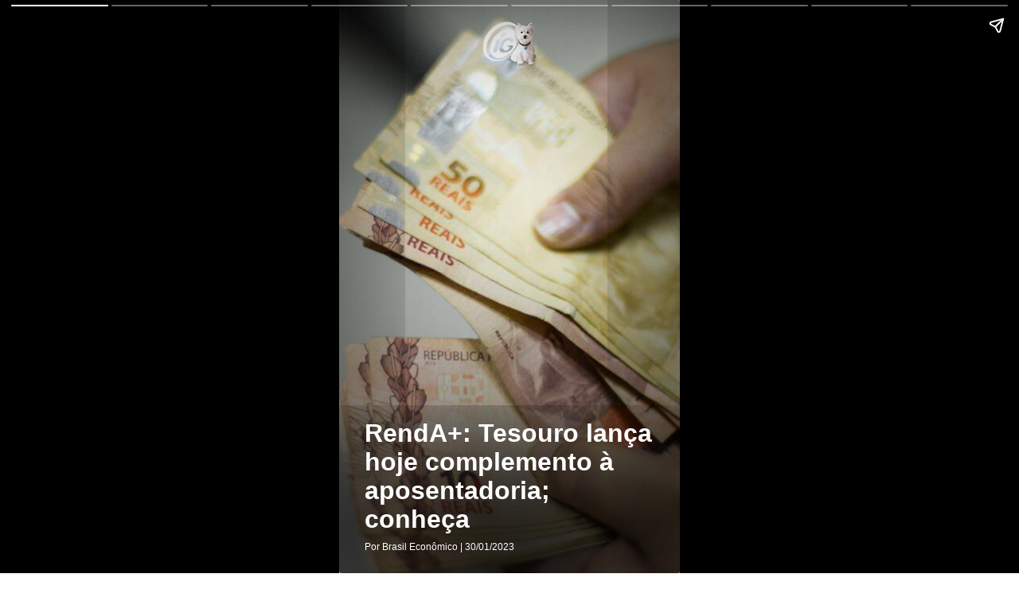

--- FILE ---
content_type: text/html; charset=UTF-8
request_url: https://economia.ig.com.br/2023-01-30/renda-mais-tesouro-complemento-aposentadoria.html.ampstories
body_size: 4424
content:
<!doctype html><html lang="pt-BR" amp="amp">  <head>    <meta charset="utf-8" />
    <meta name="title" content="RendA+: Tesouro lança hoje complemento à aposentadoria; conheça | Economia | iG" />
    <meta name="description" content="Novo título tem investimento fácil e retorno para longo prazo" />
    <meta itemprop="headline" content="RendA+: Tesouro lança hoje complemento à aposentadoria; conheça | Economia | iG" />
    <meta name="viewport" content="width=device-width,minimum-scale=1,initial-scale=1,user-scalable=yes,maximum-scale=10" />
    <meta name="keywords" content="Investimento, RendaMais, Tesouro, Previdência privada, Aposentadoria" />
    <meta name="template" content="iG_AMPStorie" />
    <meta name="robots" content="index, follow, max-snippet:-1, max-image-preview:large, max-video-preview:-1" />
    <meta property="article:author" content="ig.com.br" />
    <meta property="article:section" content="economia" />
    <meta property="article:tag" content="Investimento, RendaMais, Tesouro, Previdência privada, Aposentadoria" />
    <meta property="article:published_time" content="2023-01-30T11:43:10Z" />
    <meta property="article:modified_time" content="2023-01-30T11:43:05Z" />
    <meta property="article:opinion" content="false" />
    <!-- OPEN GRAPH -->
    <meta property="og:locale" content="pt_BR" />
    <meta property="og:url" content="https://economia.ig.com.br/2023-01-30/renda-mais-tesouro-complemento-aposentadoria.html.ampstories" />
    <meta property="og:title" content="RendA+: Tesouro lança hoje complemento à aposentadoria; conheça" />
    <meta property="og:site_name" content="Portal iG" />
    <meta property="og:description" content="Novo título tem investimento fácil e retorno para longo prazo" />
    <meta property="og:type" content="article" />
    <meta property="og:image" content="https://i0.statig.com.br/bancodeimagens/8u/3a/zs/8u3azscefudwsej9t955xc0se.jpg" />
    <meta name="twitter:card" content="summary_large_image" />
    <title>RendA+: Tesouro lança hoje complemento à aposentadoria; conheça | Economia | iG</title>
    <!-- Preload -->
    <link rel="preload" as="image" href="https://i0.statig.com.br/bancodeimagens/8u/3a/zs/8u3azscefudwsej9t955xc0se.jpg" />
    <link rel="preload" as="script" href="https://cdn.ampproject.org/v0.js" />
    <link rel="preload" as="script" href="https://cdn.ampproject.org/v0/amp-story-auto-analytics-0.1.js" />
    <link rel="canonical" href="https://economia.ig.com.br/2023-01-30/renda-mais-tesouro-complemento-aposentadoria.html.ampstories" />
    <link rel="shortcut icon" href="https://i0.statig.com.br/favicon/favicon.ico" />
    <link rel="preconnect" href="https://cdn.ampproject.org/" />
    <link rel="dns-prefetch" href="https://cdn.ampproject.org/" />
    <script async="async" src="https://cdn.ampproject.org/v0.js"></script>
    <script async="async" custom-element="amp-story-auto-analytics" src="https://cdn.ampproject.org/v0/amp-story-auto-analytics-0.1.js"></script>
    <style amp-boilerplate="amp-boilerplate">body{-webkit-animation:-amp-start 8s steps(1,end) 0s 1 normal both;-moz-animation:-amp-start 8s steps(1,end) 0s 1 normal both;-ms-animation:-amp-start 8s steps(1,end) 0s 1 normal both;animation:-amp-start 8s steps(1,end) 0s 1 normal both}@-webkit-keyframes -amp-start{from{visibility:hidden}to{visibility:visible}}@-moz-keyframes -amp-start{from{visibility:hidden}to{visibility:visible}}@-ms-keyframes -amp-start{from{visibility:hidden}to{visibility:visible}}@-o-keyframes -amp-start{from{visibility:hidden}to{visibility:visible}}@keyframes -amp-start{from{visibility:hidden}to{visibility:visible}}</style>
    <noscript>      <style amp-boilerplate="amp-boilerplate">body{-webkit-animation:none;-moz-animation:none;-ms-animation:none;animation:none}</style>
</noscript>
    <!-- CSS vindo do frontend-v5 -->
    <style amp-custom="amp-custom">            body{font-family:Helvetica Neue,sans-serif}body a{text-decoration:none;color:inherit}body button{cursor:pointer}body h2{font-weight:700;font-size:2.875em;line-height:1.174}body h2,body p{font-weight:400;color:#fff}body p{font-size:1.3em;line-height:1.5em}body q{font-weight:300;font-size:1.1em}body .wrapper{display:grid;grid-template-columns:50% 50%;grid-template-rows:50% 50%}body .banner-text{text-align:center;background-color:#000;line-height:2em}amp-story{color:#fff}.amp-story-logo{display:flex;justify-content:center}amp-story-page{background-color:#000}amp-story-page .saibaMais-flex{display:flex;align-items:center;justify-content:center;height:100%;border-top-left-radius:.3rem;border-top-right-radius:.3rem}amp-story-page .saibaMais-flex #saibaMais-link{display:flex;width:100%;text-decoration:none;justify-content:center;align-items:center;cursor:default}amp-story-page .saibaMais-flex #saibaMais-link #saibaMais-button{background-color:#1050a3;color:#fcfcfc;font-size:15px;font-weight:700;line-height:18px;text-transform:uppercase;align-items:center;border-radius:50px;border:none;justify-content:center;width:-webkit-max-content;width:-moz-max-content;width:max-content;padding:10px 90px;transition:all .2s}amp-story-page .saibaMais-flex #saibaMais-link #saibaMais-button:hover{background-color:#0d4082}amp-story-grid-layer{padding:25px 32px}amp-story-grid-layer.storie{padding-bottom:7rem}amp-story-grid-layer.story-layer.top:before{content:"";display:block;position:absolute;width:100%;height:100%;top:0;left:0;box-shadow:inset 0 200px 240px 0 #000;transition:background-color .25s ease-out 0s;border-radius:3px}amp-story-grid-layer.story-layer.bottom:before,amp-story-grid-layer.story-layer.center-text:before{content:"";display:block;position:absolute;width:100%;height:100%;top:0;left:0;box-shadow:inset 0 -200px 240px 0 #000;transition:background-color .25s ease-out 0s;border-radius:3px}amp-story-grid-layer.story-layer .amp-story-textCover{z-index:6}amp-story-grid-layer.story-layer .amp-story-textCover .story-titleCover{margin:10px 0;font-size:32px;font-weight:900;line-height:36px}amp-story-grid-layer.story-layer .amp-story-textCover .story-descricaoCover{font-size:16px;line-height:22px;color:#d3d3d3;margin:10px 0}amp-story-grid-layer.story-layer .amp-story-textCover .footer-cover{font-size:12px;line-height:15px}amp-story-grid-layer.story-layer .amp-story-textStorie{z-index:6;display:flex}amp-story-grid-layer.story-layer .amp-story-textStorie .barraLateral{max-width:5px;width:100%;height:100%;background-color:#1050a3;margin-right:10px}amp-story-grid-layer.story-layer .amp-story-textStorie .story-titleStorie{font-size:20px;line-height:25px;font-weight:700}amp-story-grid-layer.story-layer .amp-story-textStorie .story-descricaoStorie{font-size:16px;line-height:22px;color:#fff;margin-top:10px}amp-story-grid-layer.bottom{align-content:end}amp-story-grid-layer.noedge{padding:0}amp-story-grid-layer.center-text{align-content:center}.credito-img-container{grid-gap:0;padding:0;height:100%;grid-template-rows:33.3% 33.3% 33.5%}.credito-img-container .credito-img{height:100%;z-index:3;align-self:end;grid-row-start:3}.credito-img-container .credito-img-content{display:grid;width:1.9rem;float:right;justify-self:end;align-content:start;padding:.33rem .33rem .33rem .63rem}.credito-img-container .credito-img-content span{justify-self:start;color:#fff;transform:rotate(-90deg) translateX(-.33rem);text-align:right;width:607.7px;height:598.85px;align-self:start;font-size:.67rem}        </style>
    <!--  END CSS vindo do frontend-v5 -->
    <script async="async" custom-element="amp-story" src="https://cdn.ampproject.org/v0/amp-story-1.0.js"></script>
    <script async="async" custom-element="amp-analytics" src="https://cdn.ampproject.org/v0/amp-analytics-0.1.js"></script>
    <script async="async" custom-element="amp-story-auto-ads" src="https://cdn.ampproject.org/v0/amp-story-auto-ads-0.1.js"></script>
    <script type="application/ld+json">                    {                        "@context": "https://schema.org",                        "@type": "BreadcrumbList",                        "itemListElement": [{"@type":"ListItem","position":1,"item":{"name":"Economia"}}]                    }                </script>
    <script type="application/ld+json">            {                "@context": "http://schema.org",                "@type": "NewsArticle",                "url": "https://economia.ig.com.br/2023-01-30/renda-mais-tesouro-complemento-aposentadoria.html.ampstories",                "alternativeHeadline": "Novo título tem investimento fácil e retorno para longo prazo",                "headline": "RendA+: Tesouro lança hoje complemento à aposentadoria; conheça",                "mainEntityOfPage": {                    "@type": "Webpage",                    "@id": "https://economia.ig.com.br/2023-01-30/renda-mais-tesouro-complemento-aposentadoria.html.ampstories"                },                "datePublished": "2023-01-30T11:43:10Z",                "dateModified": "2023-01-30T11:43:05Z",                "description": "Novo título tem investimento fácil e retorno para longo prazo",                "keywords": "Investimento, RendaMais, Tesouro, Previdência privada, Aposentadoria",                "author": {                    "@type": "Person",                    "name": "Brasil Econômico"                },                "publisher": {                    "@type": "NewsMediaOrganization",                    "name": "iG",                    "logo": {                        "@type": "ImageObject",                        "url": "https://i0.statig.com.br/imgs/logo-amp.png",                        "width": 600,                        "height": 60                    },                    "url": "https://www.ig.com.br",                    "sameAs": [                        "https://www.facebook.com/ig",                        "https://twitter.com/iG",                        "https://plus.google.com/+iG/",                        "https://www.instagram.com/portal_ig/"                    ]                },                "image": {                    "@type": "ImageObject",                    "url": "https://i0.statig.com.br/bancodeimagens/8u/3a/zs/8u3azscefudwsej9t955xc0se.jpg",                    "width": 1200,                    "height": 675                }            }        </script>
    <script type="application/ld+json">            {                "@context": "http://schema.org",                "@type": "Article",                "url": "https://economia.ig.com.br/2023-01-30/renda-mais-tesouro-complemento-aposentadoria.html.ampstories",                "alternativeHeadline": "Novo título tem investimento fácil e retorno para longo prazo",                "headline": "RendA+: Tesouro lança hoje complemento à aposentadoria; conheça",                "mainEntityOfPage": {                    "@type": "Webpage",                    "@id": "https://economia.ig.com.br/2023-01-30/renda-mais-tesouro-complemento-aposentadoria.html.ampstories"                },                "datePublished": "2023-01-30T11:43:10Z",                "dateModified": "2023-01-30T11:43:05Z",                "description": "Novo título tem investimento fácil e retorno para longo prazo",                "keywords": "Investimento, RendaMais, Tesouro, Previdência privada, Aposentadoria",                "author": {                    "@type": "Person",                    "name": "Brasil Econômico"                },                "publisher": {                    "@type": "NewsMediaOrganization",                    "name": "iG",                    "logo": {                        "@type": "ImageObject",                        "url": "https://i0.statig.com.br/imgs/logo-amp.png",                        "width": 600,                        "height": 60                    },                    "url": "https://www.ig.com.br",                    "sameAs": [                        "https://www.facebook.com/ig",                        "https://twitter.com/iG",                        "https://plus.google.com/+iG/",                        "https://www.instagram.com/portal_ig/"                    ]                },                "image": {                    "@type": "ImageObject",                    "url": "https://i0.statig.com.br/bancodeimagens/8u/3a/zs/8u3azscefudwsej9t955xc0se.jpg",                    "width": 1200,                    "height": 675                }            }        </script>
</head>
  <body>    <amp-story standalone="standalone" title="RendA+: Tesouro lança hoje complemento à aposentadoria; conheça" publisher="iG" publisher-logo-src="https://i0.statig.com.br/assets/v5/logos/iguinho96x96.png" poster-portrait-src="https://i0.statig.com.br/bancodeimagens/8u/3a/zs/8u3azscefudwsej9t955xc0se.jpg" poster-square-src="https://i0.statig.com.br/bancodeimagens/8u/3a/zs/8u3azscefudwsej9t955xc0se.jpg">      <amp-story-page id="cover">        <amp-story-grid-layer template="fill">
          <amp-img src="https://i0.statig.com.br/bancodeimagens/8u/3a/zs/8u3azscefudwsej9t955xc0se.jpg" width="720" height="1280" layout="responsive"></amp-img>
</amp-story-grid-layer>
        <amp-story-grid-layer template="vertical" class="bottom story-layer">          <div class="amp-story-textCover">            <h1 animate-in="fly-in-right" animate-in-delay=".2s" class="story-titleCover">RendA+: Tesouro lança hoje complemento à aposentadoria; conheça</h1>
            <p animate-in="fly-in-right" animate-in-delay=".2s" class="footer-cover">Por Brasil Econômico | 30/01/2023</p>
</div>
</amp-story-grid-layer>
        <amp-story-grid-layer template="vertical" class="top center">          <div class="amp-story-logo">            <amp-img animate-in="fly-in-right" animate-in-delay=".2s" width="74" height="58" src="https://i0.statig.com.br/assets/v5/logos/logoiguinhohome_branco.png" alt="Logo do portal iG" title="Logo do portal iG"></amp-img>
</div>
</amp-story-grid-layer>
</amp-story-page>
      <amp-story-page id="page1">        <amp-story-grid-layer template="fill">
          <amp-img src="https://i0.statig.com.br/bancodeimagens/c7/g3/7c/c7g37cxf5eqxentrip1dol52p.jpg" width="720" height="1280" layout="responsive"></amp-img>
</amp-story-grid-layer>
        <amp-story-grid-layer template="vertical" class="story-layer  bottom">          <div class="amp-story-textStorie">            <div animate-in="fly-in-bottom" animate-in-delay=".2s" class="barraLateral"></div>
            <div class="text">              <h2 animate-in="fly-in-right" animate-in-delay=".2s" class="story-titleStorie">RendA+</h2>
              <p animate-in="fly-in-right" animate-in-delay=".2s" class="story-descricaoStorie">A Secretaria do Tesouro Nacional, em parceria com a Secretaria de Previdência (SPREV) e com a B3, lança nesta segunda-feira (30) um novo título do Tesouro Direto, chamado do RendA+. Ele é voltado para quem quer investir a longo prazo e, na velhice, ter um complemento à aposentadoria.</p>
</div>
</div>
</amp-story-grid-layer>
        <amp-story-grid-layer template="vertical" class="credito-img-container">          <div class="credito-img">            <div class="credito-img-content">              <span>Marcello Casal Jr/Agência Brasil</span>
</div>
</div>
</amp-story-grid-layer>
      </amp-story-page>
      <amp-story-page id="page2">        <amp-story-grid-layer template="fill">
          <amp-img src="https://i0.statig.com.br/bancodeimagens/6x/hn/s3/6xhns31kbr9r2j31i1k10uzu7.jpg" width="720" height="1280" layout="responsive"></amp-img>
</amp-story-grid-layer>
        <amp-story-grid-layer template="vertical" class="story-layer  top">          <div class="amp-story-textStorie">            <div animate-in="fly-in-top" animate-in-delay=".2s" class="barraLateral"></div>
            <div class="text">              <h2 animate-in="fly-in-right" animate-in-delay=".2s" class="story-titleStorie">Como funciona o RendA+?</h2>
              <p animate-in="fly-in-right" animate-in-delay=".2s" class="story-descricaoStorie">O RendA+ funciona de forma similar à previdência privada, permitindo que os investidores coloquem dinheiro todo mês no título para ter uma renda extra quando pararem de trabalhar.</p>
</div>
</div>
</amp-story-grid-layer>
        <amp-story-grid-layer template="vertical" class="credito-img-container">          <div class="credito-img">            <div class="credito-img-content">              <span>Thinkstock/Getty Images</span>
</div>
</div>
</amp-story-grid-layer>
      </amp-story-page>
      <amp-story-page id="page3">        <amp-story-grid-layer template="fill">
          <amp-img src="https://i0.statig.com.br/bancodeimagens/3w/2n/gt/3w2ngtfqgsbsfz0egg98baqj0.jpg" width="720" height="1280" layout="responsive"></amp-img>
</amp-story-grid-layer>
        <amp-story-grid-layer template="vertical" class="story-layer  bottom">          <div class="amp-story-textStorie">            <div animate-in="fly-in-bottom" animate-in-delay=".2s" class="barraLateral"></div>
            <div class="text">              <h2 animate-in="fly-in-right" animate-in-delay=".2s" class="story-titleStorie">Quem pode investir?</h2>
              <p animate-in="fly-in-right" animate-in-delay=".2s" class="story-descricaoStorie">Qualquer pessoa física pode contribuir a partir de R$ 30 mensais, com pagamentos via Pix na plataforma PagTesouro. O tempo máximo de pagamentos é de 40 anos, e quem for investir precisa escolher quando começará a receber o dinheiro, que será pago por 20 anos. Por exemplo, é possível decidir receber a partir de 2050, contribuir até lá e, então, receber o retorno mensalmente até 2070.</p>
</div>
</div>
</amp-story-grid-layer>
        <amp-story-grid-layer template="vertical" class="credito-img-container">          <div class="credito-img">            <div class="credito-img-content">              <span>Reprodução</span>
</div>
</div>
</amp-story-grid-layer>
      </amp-story-page>
      <amp-story-page id="page4">        <amp-story-grid-layer template="fill">
          <amp-img src="https://i0.statig.com.br/bancodeimagens/cc/kr/w3/cckrw35dk438qry1j0y1xh7n6.jpg" width="720" height="1280" layout="responsive"></amp-img>
</amp-story-grid-layer>
        <amp-story-grid-layer template="vertical" class="story-layer  bottom">          <div class="amp-story-textStorie">            <div animate-in="fly-in-bottom" animate-in-delay=".2s" class="barraLateral"></div>
            <div class="text">              <h2 animate-in="fly-in-right" animate-in-delay=".2s" class="story-titleStorie">Qual o rendimento?</h2>
              <p animate-in="fly-in-right" animate-in-delay=".2s" class="story-descricaoStorie">O RendA+ tem remuneração parecida com a de títulos IPCA+, com correção inflacionária mais um percentual contratado.</p>
</div>
</div>
</amp-story-grid-layer>
        <amp-story-grid-layer template="vertical" class="credito-img-container">          <div class="credito-img">            <div class="credito-img-content">              <span>Agência Brasil</span>
</div>
</div>
</amp-story-grid-layer>
      </amp-story-page>
      <amp-story-page id="page5">        <amp-story-grid-layer template="fill">
          <amp-img src="https://i0.statig.com.br/bancodeimagens/cj/ah/2u/cjah2up8mgn3chnwb1pm8da0b.jpg" width="720" height="1280" layout="responsive"></amp-img>
</amp-story-grid-layer>
        <amp-story-grid-layer template="vertical" class="story-layer  bottom">          <div class="amp-story-textStorie">            <div animate-in="fly-in-bottom" animate-in-delay=".2s" class="barraLateral"></div>
            <div class="text">              <h2 animate-in="fly-in-right" animate-in-delay=".2s" class="story-titleStorie">Dá para sacar antes do tempo previsto?</h2>
              <p animate-in="fly-in-right" animate-in-delay=".2s" class="story-descricaoStorie">Sim, mas o investidor terá que pagar uma taxa. Se sacar o montante em menos de 10 anos, paga taxa de 0,50% ao ano. Se sacar entre 10 e 20 anos, a taxa é de 0,20% ao ano. Se o saque for feito em período superior a 20 anos, a taxa é de 0,10% ao ano.</p>
</div>
</div>
</amp-story-grid-layer>
        <amp-story-grid-layer template="vertical" class="credito-img-container">          <div class="credito-img">            <div class="credito-img-content">              <span>Marcello Casal Jr/Agência Brasil</span>
</div>
</div>
</amp-story-grid-layer>
      </amp-story-page>
      <amp-story-page id="page6">        <amp-story-grid-layer template="fill">
          <amp-img src="https://i0.statig.com.br/bancodeimagens/8u/3a/zs/8u3azscefudwsej9t955xc0se.jpg" width="720" height="1280" layout="responsive"></amp-img>
</amp-story-grid-layer>
        <amp-story-grid-layer template="vertical" class="story-layer  bottom">          <div class="amp-story-textStorie">            <div animate-in="fly-in-bottom" animate-in-delay=".2s" class="barraLateral"></div>
            <div class="text">              <h2 animate-in="fly-in-right" animate-in-delay=".2s" class="story-titleStorie">Simulação</h2>
              <p animate-in="fly-in-right" animate-in-delay=".2s" class="story-descricaoStorie">No site oficial do Tesouro Direto, será possível simular qual será o rendimento de acordo com o investimento de cada trabalhador.</p>
</div>
</div>
</amp-story-grid-layer>
        <amp-story-grid-layer template="vertical" class="credito-img-container">          <div class="credito-img">            <div class="credito-img-content">              <span>Marcello Casal Jr/Agência Brasil</span>
</div>
</div>
</amp-story-grid-layer>
      </amp-story-page>
      <amp-story-page id="page7">        <amp-story-grid-layer template="fill">
          <amp-img src="https://i0.statig.com.br/bancodeimagens/64/pr/q6/64prq6aa639j7mmqahn0492x2.jpg" width="720" height="1280" layout="responsive"></amp-img>
</amp-story-grid-layer>
        <amp-story-grid-layer template="vertical" class="story-layer storie bottom">          <div class="amp-story-textStorie">            <div animate-in="fly-in-bottom" animate-in-delay=".2s" class="barraLateral"></div>
            <div class="text">              <h2 animate-in="fly-in-right" animate-in-delay=".2s" class="story-titleStorie">INSS paga aposentadorias e pensões nesta segunda; veja quem recebe</h2>
</div>
</div>
</amp-story-grid-layer>
        <amp-story-grid-layer template="vertical" class="credito-img-container">          <div class="credito-img">            <div class="credito-img-content">              <span>Redação 1Bilhão Educação Financeira</span>
</div>
</div>
</amp-story-grid-layer>
        <amp-story-cta-layer>          <div animate-in="fly-in-bottom" animate-in-delay=".3s" class="saibaMais-flex">            <a href="https://economia.ig.com.br/2023-01-30/inss-paga-aposentadoria-hoje.html.amp" id="saibaMais-link" target="_blank" role="link" data-vars-story-page-id="page7" data-vars-story-page-index="7">              <button id="saibaMais-button" type="button" role="button">Saiba Mais</button>
</a>
</div>
        </amp-story-cta-layer>
      </amp-story-page>
      <amp-story-page id="page8">        <amp-story-grid-layer template="fill">
          <amp-img src="https://i0.statig.com.br/bancodeimagens/cl/v9/kz/clv9kze5teg9fov8hyej983mo.jpg" width="720" height="1280" layout="responsive"></amp-img>
</amp-story-grid-layer>
        <amp-story-grid-layer template="vertical" class="story-layer storie bottom">          <div class="amp-story-textStorie">            <div animate-in="fly-in-bottom" animate-in-delay=".2s" class="barraLateral"></div>
            <div class="text">              <h2 animate-in="fly-in-right" animate-in-delay=".2s" class="story-titleStorie">Entre no canal do Brasil Econômico no Telegram e fique por dentro de todas as notícias do dia</h2>
</div>
</div>
</amp-story-grid-layer>
        <amp-story-grid-layer template="vertical" class="credito-img-container">          <div class="credito-img">            <div class="credito-img-content">              <span>Lorena Amaro</span>
</div>
</div>
</amp-story-grid-layer>
        <amp-story-cta-layer>          <div animate-in="fly-in-bottom" animate-in-delay=".3s" class="saibaMais-flex">            <a href="https://t.me/iGBrasilEconomico" id="saibaMais-link" target="_blank" role="link" data-vars-story-page-id="page8" data-vars-story-page-index="8">              <button id="saibaMais-button" type="button" role="button">Saiba Mais</button>
</a>
</div>
        </amp-story-cta-layer>
      </amp-story-page>
      <amp-story-page id="page9">        <amp-story-grid-layer template="fill">
          <amp-img src="https://i0.statig.com.br/bancodeimagens/cl/v9/kz/clv9kze5teg9fov8hyej983mo.jpg" width="720" height="1280" layout="responsive"></amp-img>
</amp-story-grid-layer>
        <amp-story-grid-layer template="vertical" class="story-layer storie bottom">          <div class="amp-story-textStorie">            <div animate-in="fly-in-bottom" animate-in-delay=".2s" class="barraLateral"></div>
            <div class="text">              <h2 animate-in="fly-in-right" animate-in-delay=".2s" class="story-titleStorie">Siga também o perfil geral do Portal iG </h2>
</div>
</div>
</amp-story-grid-layer>
        <amp-story-grid-layer template="vertical" class="credito-img-container">          <div class="credito-img">            <div class="credito-img-content">              <span>Lorena Amaro</span>
</div>
</div>
</amp-story-grid-layer>
        <amp-story-cta-layer>          <div animate-in="fly-in-bottom" animate-in-delay=".3s" class="saibaMais-flex">            <a href="https://t.me/portalig" id="saibaMais-link" target="_blank" role="link" data-vars-story-page-id="page9" data-vars-story-page-index="9">              <button id="saibaMais-button" type="button" role="button">Saiba Mais</button>
</a>
</div>
        </amp-story-cta-layer>
      </amp-story-page>
      <amp-story-auto-analytics gtag-id="UA-57681377-1"></amp-story-auto-analytics>
      <amp-analytics type="comscore" id="comscore">        <script type="application/json">        {            "vars":{                "c2":"37103492"            },        "extraUrlParams":{            "comscorekw":"amp"        },        "triggers": {            "defaultPageview": {                 "on": "story-page-visible",                 "request":                 "pageview"                }            }        }    </script>
      </amp-analytics>
      <amp-story-auto-ads>        <script type="application/json">       {           "ad-attributes": {               "type": "doubleclick",               "data-slot": "/21737107378/IG-PUBLISHER/economia.ig.com.br/ampstories",               "json": "{                   \"targeting\": {                       \"position\": \"ampstories\",                       \"format\": \"ampstories\",                       \"keys\": \"Investimento, RendaMais, Tesouro, Previdência privada, Aposentadoria\",                       \"domain\": \"economia.ig.com.br\",                       \"section\": \"ampstories\",                       \"author\": \"economia\"                   }               }"           }       }   </script>
      </amp-story-auto-ads>
      <amp-story-bookend src="https://economia.ig.com.br/amp-stories/v1/bookend" layout="nodisplay"></amp-story-bookend>
    </amp-story>
</body>
</html>
